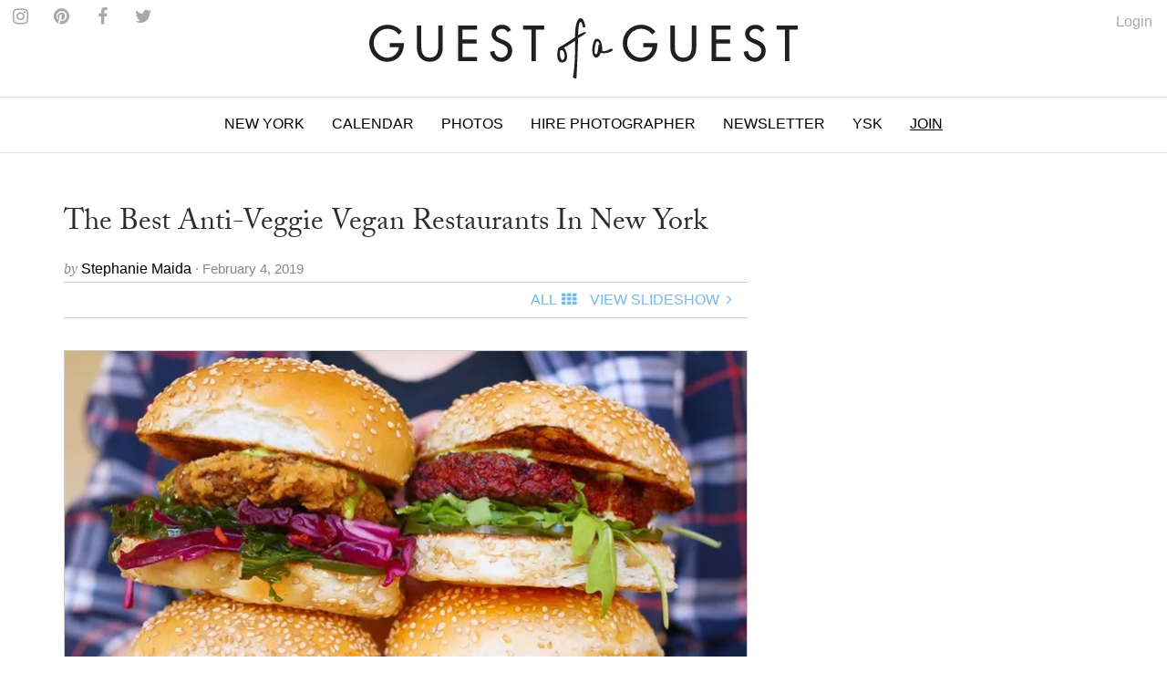

--- FILE ---
content_type: text/html
request_url: https://guestofaguest.com/new-york/restaurants/the-best-anti-veggie-vegan-restaurants-in-new-york
body_size: 12759
content:
<!DOCTYPE html><html lang="en"><head><meta charSet="utf-8" class="next-head"/><title class="next-head">The Best Anti-Veggie Vegan Restaurants In New York</title><link rel="alternate" type="application/rss+xml" title="RSS Main Feed" href="https://feeds.feedburner.com/guestofaguest" class="next-head"/><meta property="og:site_name" content="Guest of a Guest" class="next-head"/><meta property="fb:admins" content="1020659762" class="next-head"/><link rel="canonical" href="https://guestofaguest.com/new-york/restaurants/the-best-anti-veggie-vegan-restaurants-in-new-york"/><meta name="description" content="Decidedly not diet-friendly"/><meta property="og:title" content="The Best Anti-Veggie Vegan Restaurants In New York"/><meta property="og:url" content="https://guestofaguest.com/new-york/restaurants/the-best-anti-veggie-vegan-restaurants-in-new-york"/><meta property="og:description" content="Decidedly not diet-friendly"/><meta property="og:image" content="https://media.guestofaguest.com/t_card_large/gofg-media/2019/02/1/51945/46549273_1978712398909449_4751202885380127128_n_(2).jpg"/><meta property="og:type" content="article"/><meta property="manifest:id" content="post"/><meta property="manifest:section" content="news"/><meta property="manifest:city" content="New York"/><meta property="manifest:author" content="Stephanie Maida"/><meta property="manifest:post_date" content="2019-02-04"/><script>
            window._taboola = window._taboola || [];
            !function (e, f, u, i) {
                 if (!document.getElementById(i)){
                      e.async = 1;
                      e.src = u;
                      e.id = i;
                      f.parentNode.insertBefore(e, f);
                 }
            }(document.createElement('script'),document.getElementsByTagName('script')[0],'//cdn.taboola.com/libtrc/guestofaguest/loader.js','tb_loader_script');
            if(window.performance && typeof window.performance.mark == 'function')
            {window.performance.mark('tbl_ic');}
            </script><link rel="preload" href="/_next/83057a6c69758778584cd692fbceecb8d9caa2be/page/article.js" as="script"/><link rel="preload" href="/_next/83057a6c69758778584cd692fbceecb8d9caa2be/page/_error.js" as="script"/><link rel="preload" href="/_next/83057a6c69758778584cd692fbceecb8d9caa2be/app.js" as="script"/><meta name="viewport" content="user-scalable=0, initial-scale=1.0"/><link rel="stylesheet" href="/css/public.min.css?1625170432"/><link href="https://fonts.googleapis.com/css?family=Adamina|Open+Sans" rel="stylesheet"/><link rel="stylesheet" href="https://maxcdn.bootstrapcdn.com/font-awesome/4.7.0/css/font-awesome.min.css"/><script async="" defer="" src="//platform.instagram.com/en_US/embeds.js"></script><script src="https://use.typekit.net/vmm4ucn.js"></script><script>try{Typekit.load({ async: true });}catch(e){}</script><script>
            <!-- Google Tag Manager -->
            (function(w,d,s,l,i){w[l]=w[l]||[];w[l].push({'gtm.start':
            new Date().getTime(),event:'gtm.js'});var f=d.getElementsByTagName(s)[0],
            j=d.createElement(s),dl=l!='dataLayer'?'&l='+l:'';j.async=true;j.src=
            'https://www.googletagmanager.com/gtm.js?id='+i+dl;f.parentNode.insertBefore(j,f);
            })(window,document,'script','dataLayer','GTM-M4TDTW');
            <!-- End Google Tag Manager -->
            </script><script>
            var _sf_async_config = { uid: 2955, domain: 'guestofaguest.com', useCanonical: true };
            (function() {
                function loadChartbeat() {
                    window._sf_endpt = (new Date()).getTime();
                    var e = document.createElement('script');
                    e.setAttribute('language', 'javascript');
                    e.setAttribute('type', 'text/javascript');
                    e.setAttribute('src','//static.chartbeat.com/js/chartbeat.js');
                    document.body.appendChild(e);
                }
                var oldonload = window.onload;
                window.onload = (typeof window.onload != 'function') ? loadChartbeat : function() { oldonload(); loadChartbeat(); };
            })();
            </script><link rel="apple-touch-icon" sizes="57x57" href="/apple-touch-icon-57x57.png"/><link rel="apple-touch-icon" sizes="60x60" href="/apple-touch-icon-60x60.png"/><link rel="apple-touch-icon" sizes="72x72" href="/apple-touch-icon-72x72.png"/><link rel="apple-touch-icon" sizes="76x76" href="/apple-touch-icon-76x76.png"/><link rel="apple-touch-icon" sizes="114x114" href="/apple-touch-icon-114x114.png"/><link rel="apple-touch-icon" sizes="120x120" href="/apple-touch-icon-120x120.png"/><link rel="apple-touch-icon" sizes="144x144" href="/apple-touch-icon-144x144.png"/><link rel="apple-touch-icon" sizes="152x152" href="/apple-touch-icon-152x152.png"/><link rel="apple-touch-icon" sizes="180x180" href="/apple-touch-icon-180x180.png"/><link rel="icon" type="image/png" href="/favicon-32x32.png" sizes="32x32"/><link rel="icon" type="image/png" href="/favicon-194x194.png" sizes="194x194"/><link rel="icon" type="image/png" href="/favicon-96x96.png" sizes="96x96"/><link rel="icon" type="image/png" href="/android-chrome-192x192.png" sizes="192x192"/><link rel="icon" type="image/png" href="/favicon-16x16.png" sizes="16x16"/><link rel="manifest" href="/manifest.json"/><link rel="mask-icon" href="/safari-pinned-tab.svg" color="#5bbad5"/><meta name="msapplication-TileColor" content="#da532c"/><meta name="msapplication-TileImage" content="/mstile-144x144.png"/><meta name="theme-color" content="#ffffff"/></head><body><div><div id="__next"><div data-reactroot=""><div id="app"><div id="content"><div><div class="navigation"><div class="brand" id="brand"><a href="/"><img id="logo" class="brand-logo" src="/img/gofg-logo.svg" alt="Guest of a Guest Logo"/></a><ul class="menu-social"><li class="menu-social--content"><a href="https://www.instagram.com/guestofaguest/" target="_blank"><span class="fa fa-instagram menu-social--icon"></span></a></li><li class="menu-social--content"><a href="https://www.pinterest.com/guestofaguest/" target="_blank"><span class="fa fa-pinterest menu-social--icon"></span></a></li><li class="menu-social--content"><a href="https://www.facebook.com/guestofaguest" target="_blank"><span class="fa fa-facebook menu-social--icon"></span></a></li><li class="menu-social--content"><a href="https:///twitter.com/guestofaguest" target="_blank"><span class="fa fa-twitter menu-social--icon"></span></a></li></ul></div><nav id="header" class="header-navbar"><div class="sidebar-toggle visible-xs"><span class="fa fa-lg fa-bars"></span></div><div class="logo-branding-inline"><a href="/"><img id="logo-scrolled" class="brand-mark" src="/img/gofg-mark.svg"/></a></div><div class="logo-branding-small"><a href="/"><img class="brand-logo-small" src="/img/gofg-logo.svg"/></a></div><div class="header-navbar-inner container"><ul class="nav navbar-nav"><li class="full-subnav-wrapper top-local"><a class="channel-vocab text-uppercase">New York</a><div class="row subnav-tabbed subnav-wrapper"><ul class="subnav-tabbed-tabs"><li><a href="/">Global</a></li><li><a href="/los-angeles">Los Angeles</a></li><li><a href="/hamptons">Hamptons</a></li><li><a href="/washington-dc">Washington D.C.</a></li><li><a href="/miami">Miami</a></li><li><a href="/san-francisco">San Francisco</a></li><li><a href="/chicago">Chicago</a></li><li><a href="/weddings">Weddings</a></li></ul></div></li><li class="top-section-main"><a class="channel-vocab text-uppercase" href="/calendar">Calendar</a></li><li class="top-section-main"><a class="channel-vocab text-uppercase" href="/galleries">Photos</a></li><li class="top-section-main top-hire-photographer"><a class="channel-vocab text-uppercase" href="/photography">Hire Photographer</a></li><li class="top-section-main"><a class="channel-vocab text-uppercase" href="/newsletter">Newsletter</a></li><li class="top-section-main"><a class="channel-vocab text-uppercase" href="/hamptons/you-should-know">YSK</a></li><li class="top-section-main"><a class="channel-vocab text-uppercase" href="/subscribe" style="text-decoration:underline">Join</a></li></ul></div></nav></div><div class="ad-wrapper"></div></div><div id="main"><div class="container"><div class="row"><div class="content col-md-8"><article><header><a href="/new-york/restaurants/the-best-anti-veggie-vegan-restaurants-in-new-york"><h1 class="post-title"><span>The Best Anti-Veggie Vegan Restaurants In New York</span></h1></a><div><div class="card-meta"><span class="card-meta--by">by </span><span class="card-meta--author">Stephanie Maida<!-- --> </span><span class="card-meta--date">&middot; February 4, 2019</span></div></div><div class="item-menu"><div class="clearfix"><div><div id="fb-root"></div><div class="fb-like" data-href="https://guestofaguest.com/new-york/restaurants/the-best-anti-veggie-vegan-restaurants-in-new-york" data-layout="button" show_faces="false" data-action="like" data-share="true" data-colorscheme="light"></div></div><div class="pull-right"><ul class="list-inline no-margin"><li class="menu-item-text"><a style="cursor:pointer"><span class="text-uppercase">All</span><div class="fa fa-th spacer"></div></a></li><li class="menu-item-text"><a href="/new-york/restaurants/the-best-anti-veggie-vegan-restaurants-in-new-york?slide=1"><span class="text-uppercase">View Slideshow</span><div class="fa fa-angle-right fa-fw"></div></a></li></ul></div></div></div><div class="ad-wrapper"></div></header></article><div class="clearfix"><div class="item-content"><figure class="richtext-image"><img src="https://media.guestofaguest.com/t_article_content/gofg-media/2019/02/1/51945/46549273_1978712398909449_4751202885380127128_n_(2).jpg"></figure>
<p>Your favorite supermodels and celebrities may have recently begun touting their plant-based diets as the *simple* way they stay effortlessly slim, but we're not fooled. While the lifestyle change may very well be better for your health, most longtime vegans we know cite ethical reasons behind their diet, and they're not looking to eat lettuce-wrapped carrots for every meal. Indeed, indulgent, fried, and tasty AF vegan food exists, and these are the best spots to find it.</p>
<p><em>[Photo via @<a href="https://www.instagram.com/p/BrY0xrQAjlm/" target="_blank">hartbreakersbk</a>]</em></p></div></div><div><div class="text-center"><a href="/new-york/restaurants/the-best-anti-veggie-vegan-restaurants-in-new-york?slide=1"><div class="post-btn-action"><span>View SlideShow</span><span class="icon pull-right fa fa-angle-right"></span></div></a></div></div><div class="ad-wrapper"></div><div class="container"><div class="row"><div class="more-content col-md-12"><h2 class="collection-title-lines"><a href="/category/guest-list"><span>The Guest List</span></a></h2><div class="more-content-inner clearfix"><div><article class="card-vertical-image-title col-xs-12 col-md-6"><figure class="card-thumbnail"><a href="/hamptons/guest-list/captain-skip-rudolph-montauk-the-adios-fishing"><img src="[data-uri]" data-sizes="auto" data-src="https://media.guestofaguest.com/t_card_square/f_jpg/gofg-media/2023/08/1/57009/55875588_2384349815120166_6230193733246124032_n.jpg" alt="Is Montauk Part Of The Hamptons? Captain Skip Rudolph Chats Fishing, City People, &amp; Where Locals Really Hang" title="Is Montauk Part Of The Hamptons? Captain Skip Rudolph Chats Fishing, City People, &amp; Where Locals Really Hang" class="lazyload"/></a></figure><header class="card-header"><div class="card-header-inner"><a href="/hamptons/guest-list/captain-skip-rudolph-montauk-the-adios-fishing"><h3 class="card-regular-title">Is Montauk Part Of The Hamptons? Captain Skip Rudolph Chats Fishing, City People, &amp; Where Locals Really Hang</h3></a></div></header></article></div><div><article class="card-vertical-image-title col-xs-12 col-md-6"><figure class="card-thumbnail"><a href="/new-york/guest-list/the-pr-net-lisa-smith"><img src="[data-uri]" data-sizes="auto" data-src="https://media.guestofaguest.com/t_card_square/f_jpg/gofg-media/2023/04/1/56840/the_pr_net_100_remarks_lisa_smith_(3).jpg" alt="How Comms Guru &amp; Founder Of The PR Net Lisa Smith Put Her Stylish Stamp On The Industry" title="How Comms Guru &amp; Founder Of The PR Net Lisa Smith Put Her Stylish Stamp On The Industry" class="lazyload"/></a></figure><header class="card-header"><div class="card-header-inner"><a href="/new-york/guest-list/the-pr-net-lisa-smith"><h3 class="card-regular-title">How Comms Guru &amp; Founder Of The PR Net Lisa Smith Put Her Stylish Stamp On The Industry</h3></a></div></header></article></div><div><article class="card-vertical-image-title col-xs-12 col-md-6"><figure class="card-thumbnail"><a href="/new-york/guest-list/who-are-the-assoulines-meet-the-chic-first-family-of-luxury-publishing"><img src="[data-uri]" data-sizes="auto" data-src="https://media.guestofaguest.com/t_card_square/f_jpg/gofg-media/2023/04/1/56828/341567695_249193410938757_6324891901030222353_n_(3).jpg" alt="Who Are The Assoulines? Meet The Chic First Family Of Luxury Publishing" title="Who Are The Assoulines? Meet The Chic First Family Of Luxury Publishing" class="lazyload"/></a></figure><header class="card-header"><div class="card-header-inner"><a href="/new-york/guest-list/who-are-the-assoulines-meet-the-chic-first-family-of-luxury-publishing"><h3 class="card-regular-title">Who Are The Assoulines? Meet The Chic First Family Of Luxury Publishing</h3></a></div></header></article></div><div><article class="card-vertical-image-title col-xs-12 col-md-6"><figure class="card-thumbnail"><a href="/new-york/guest-list/who-is-sarah-hoover-meet-the-fab-first-lady-of-new-yorks-art-scene"><img src="[data-uri]" data-sizes="auto" data-src="https://media.guestofaguest.com/t_card_square/f_jpg/gofg-media/2022/10/1/56421/244536582_173730441579907_1482555981214717217_n.jpg" alt="Who Is Sarah Hoover? Meet The Fabulous First Lady Of New York&#x27;s Art Scene" title="Who Is Sarah Hoover? Meet The Fabulous First Lady Of New York&#x27;s Art Scene" class="lazyload"/></a></figure><header class="card-header"><div class="card-header-inner"><a href="/new-york/guest-list/who-is-sarah-hoover-meet-the-fab-first-lady-of-new-yorks-art-scene"><h3 class="card-regular-title">Who Is Sarah Hoover? Meet The Fabulous First Lady Of New York&#x27;s Art Scene</h3></a></div></header></article></div><div><article class="card-vertical-image-title col-xs-12 col-md-6"><figure class="card-thumbnail"><a href="/london/guest-list/olympia-of-greece-talks-entertaining"><img src="[data-uri]" data-sizes="auto" data-src="https://media.guestofaguest.com/t_card_square/f_jpg/gofg-media/2022/09/1/56333/olympia-portraits-9_800x.jpg" alt="Olympia Of Greece On Fashion, Entertaining &amp; More At Home In London" title="Olympia Of Greece On Fashion, Entertaining &amp; More At Home In London" class="lazyload"/></a></figure><header class="card-header"><div class="card-header-inner"><a href="/london/guest-list/olympia-of-greece-talks-entertaining"><h3 class="card-regular-title">Olympia Of Greece On Fashion, Entertaining &amp; More At Home In London</h3></a></div></header></article></div><div><article class="card-vertical-image-title col-xs-12 col-md-6"><figure class="card-thumbnail"><a href="/new-york/guest-list/meet-the-next-generation-of-billionaire-heiresses"><img src="[data-uri]" data-sizes="auto" data-src="https://media.guestofaguest.com/t_card_square/f_jpg/gofg-media/2022/08/1/56195/269892054_461720848799848_309683854137714809_n.jpg" alt="Meet The Glamorous Next Generation Of Billionaire Heiresses" title="Meet The Glamorous Next Generation Of Billionaire Heiresses" class="lazyload"/></a></figure><header class="card-header"><div class="card-header-inner"><a href="/new-york/guest-list/meet-the-next-generation-of-billionaire-heiresses"><h3 class="card-regular-title">Meet The Glamorous Next Generation Of Billionaire Heiresses</h3></a></div></header></article></div><div><article class="card-vertical-image-title col-xs-12 col-md-6"><figure class="card-thumbnail"><a href="/los-angeles/guest-list/who-is-nats-getty-the-oil-heir-and-trans-activist-is-living-life-loud-and-proud"><img src="[data-uri]" data-sizes="auto" data-src="https://media.guestofaguest.com/t_card_square/f_jpg/gofg-media/2022/06/1/56069/258097351_371888698023389_302802488359365945_n_(3).jpg" alt="Who Is Nats Getty? The Oil Heir &amp; Trans Activist Is Living Life Loud &amp; Proud" title="Who Is Nats Getty? The Oil Heir &amp; Trans Activist Is Living Life Loud &amp; Proud" class="lazyload"/></a></figure><header class="card-header"><div class="card-header-inner"><a href="/los-angeles/guest-list/who-is-nats-getty-the-oil-heir-and-trans-activist-is-living-life-loud-and-proud"><h3 class="card-regular-title">Who Is Nats Getty? The Oil Heir &amp; Trans Activist Is Living Life Loud &amp; Proud</h3></a></div></header></article></div><div><article class="card-vertical-image-title col-xs-12 col-md-6"><figure class="card-thumbnail"><a href="/new-york/guest-list/haya-maraka-a-lady-knows-modes-and-manners"><img src="[data-uri]" data-sizes="auto" data-src="https://media.guestofaguest.com/t_card_square/f_jpg/gofg-media/2022/01/1/55524/haya2_(2).jpg" alt="Worldly Socialite Haya Maraka&#x27;s Elegant Etiquette Tips For The Modern Lady" title="Worldly Socialite Haya Maraka&#x27;s Elegant Etiquette Tips For The Modern Lady" class="lazyload"/></a></figure><header class="card-header"><div class="card-header-inner"><a href="/new-york/guest-list/haya-maraka-a-lady-knows-modes-and-manners"><h3 class="card-regular-title">Worldly Socialite Haya Maraka&#x27;s Elegant Etiquette Tips For The Modern Lady</h3></a></div></header></article></div><div><article class="card-vertical-image-title col-xs-12 col-md-6"><figure class="card-thumbnail"><a href="/los-angeles/guest-list/christine-chius-guide-to-throwing-the-most-fabulous-party"><img src="[data-uri]" data-sizes="auto" data-src="https://media.guestofaguest.com/t_card_square/f_jpg/gofg-media/2021/05/1/54706/img_5177_(3).jpg" alt="Haute Hostess Christine Chiu&#x27;s Guide To Throwing The Most Fabulous Fête" title="Haute Hostess Christine Chiu&#x27;s Guide To Throwing The Most Fabulous Fête" class="lazyload"/></a></figure><header class="card-header"><div class="card-header-inner"><a href="/los-angeles/guest-list/christine-chius-guide-to-throwing-the-most-fabulous-party"><h3 class="card-regular-title">Haute Hostess Christine Chiu&#x27;s Guide To Throwing The Most Fabulous Fête</h3></a></div></header></article></div><div><article class="card-vertical-image-title col-xs-12 col-md-6"><figure class="card-thumbnail"><a href="/new-york/guest-list/marina-larroude-on-her-stylish-new-brand"><img src="[data-uri]" data-sizes="auto" data-src="https://media.guestofaguest.com/t_card_square/f_jpg/gofg-media/2020/12/1/54301/banner_blog_marina_3000x.jpg" alt="Marina Larroudé&#x27;s New Brand Isn&#x27;t Just Stylish, It&#x27;s Beyond Brilliant" title="Marina Larroudé&#x27;s New Brand Isn&#x27;t Just Stylish, It&#x27;s Beyond Brilliant" class="lazyload"/></a></figure><header class="card-header"><div class="card-header-inner"><a href="/new-york/guest-list/marina-larroude-on-her-stylish-new-brand"><h3 class="card-regular-title">Marina Larroudé&#x27;s New Brand Isn&#x27;t Just Stylish, It&#x27;s Beyond Brilliant</h3></a></div></header></article></div></div></div></div></div><div class="container"><div class="row"><div class="more-content col-md-12"><h2 class="collection-title-lines"><a href="/category/restaurants"><span>More</span></a></h2><div class="more-content-inner clearfix"><div><article class="card-vertical-image-title col-xs-12 col-md-6"><figure class="card-thumbnail"><a href="/new-york/restaurants/claud-cake"><img src="[data-uri]" data-sizes="auto" data-src="https://media.guestofaguest.com/t_card_square/f_jpg/gofg-media/2024/08/1/57325/screenshot_2024-08-08_at_6.28.54_pm.png" alt="Have Your Cake... And Light It Too? At Claud, A Dessert Gets Even More Celebratory" title="Have Your Cake... And Light It Too? At Claud, A Dessert Gets Even More Celebratory" class="lazyload"/></a></figure><header class="card-header"><div class="card-header-inner"><a href="/new-york/restaurants/claud-cake"><h3 class="card-regular-title">Have Your Cake... And Light It Too? At Claud, A Dessert Gets Even More Celebratory</h3></a></div></header></article></div><div><article class="card-vertical-image-title col-xs-12 col-md-6"><figure class="card-thumbnail"><a href="/new-york/restaurants/le-b-young-gourmands-club"><img src="[data-uri]" data-sizes="auto" data-src="https://media.guestofaguest.com/t_card_square/f_jpg/gofg-media/2024/07/1/57319/le_b._full_view_(by_william_hereford).jpg" alt="Chef Angie Mar Whips Up Fine Dining Chicken Nuggets &amp; Grilled Cheese With Her Young Gourmands Club" title="Chef Angie Mar Whips Up Fine Dining Chicken Nuggets &amp; Grilled Cheese With Her Young Gourmands Club" class="lazyload"/></a></figure><header class="card-header"><div class="card-header-inner"><a href="/new-york/restaurants/le-b-young-gourmands-club"><h3 class="card-regular-title">Chef Angie Mar Whips Up Fine Dining Chicken Nuggets &amp; Grilled Cheese With Her Young Gourmands Club</h3></a></div></header></article></div><div><article class="card-vertical-image-title col-xs-12 col-md-6"><figure class="card-thumbnail"><a href="/new-york/restaurants/clemente-bar-daniel-humm"><img src="[data-uri]" data-sizes="auto" data-src="https://media.guestofaguest.com/t_card_square/f_jpg/gofg-media/2024/07/1/57317/screenshot_2024-07-11_at_12.40.42_pm.png" alt="Fancy A Drink? Coming This Fall Above Eleven Madison Park: Clemente Bar" title="Fancy A Drink? Coming This Fall Above Eleven Madison Park: Clemente Bar" class="lazyload"/></a></figure><header class="card-header"><div class="card-header-inner"><a href="/new-york/restaurants/clemente-bar-daniel-humm"><h3 class="card-regular-title">Fancy A Drink? Coming This Fall Above Eleven Madison Park: Clemente Bar</h3></a></div></header></article></div><div><article class="card-vertical-image-title col-xs-12 col-md-6"><figure class="card-thumbnail"><a href="/london/restaurants/dinner-al-fresco-in-a-hot-air-balloon"><img src="[data-uri]" data-sizes="auto" data-src="https://media.guestofaguest.com/t_card_square/f_jpg/gofg-media/2024/07/1/57314/img_1116.jpg" alt="Dinner Al Fresco In A Hot Air Balloon?" title="Dinner Al Fresco In A Hot Air Balloon?" class="lazyload"/></a></figure><header class="card-header"><div class="card-header-inner"><a href="/london/restaurants/dinner-al-fresco-in-a-hot-air-balloon"><h3 class="card-regular-title">Dinner Al Fresco In A Hot Air Balloon?</h3></a></div></header></article></div></div></div></div></div><div id="taboola-below-article-thumbnails"></div></div><div class="sticky-outer-wrapper rail col-md-4"><div class="sticky-inner-wrapper" style="position:relative;top:0px"><div class="ad-wrapper ad-rail"></div></div></div></div></div></div></div><div></div></div><div class="text-center" style="margin-top:20px"><a href="/tag/vegan-restaurants-nyc"><span class="card-meta">Vegan Restaurants NYC</span></a><span>•<!-- --> </span><a href="/tag/vegan-pizza"><span class="card-meta">vegan pizza</span></a><span>•<!-- --> </span><a href="/tag/best-vegan-restaurants"><span class="card-meta">Best Vegan Restaurants</span></a><span>•<!-- --> </span><a href="/tag/screamers-pizza"><span class="card-meta">Screamer&#x27;s Pizza</span></a><span>•<!-- --> </span><a href="/tag/jajaja-plantas-mexicana"><span class="card-meta">Jajaja Plantas Mexicana</span></a><span>•<!-- --> </span><a href="/tag/vegan-eats-nyc"><span class="card-meta">Vegan Eats NYC</span></a><span>•<!-- --> </span><a href="/tag/vegan-junkfood-nyc"><span class="card-meta">Vegan Junkfood NYC</span></a><span>•<!-- --> </span><a href="/tag/vegan-junkfood"><span class="card-meta">Vegan Junkfood</span></a><span>•<!-- --> </span><a href="/tag/hartbreakers"><span class="card-meta">Hartbreakers</span></a><span>•<!-- --> </span><a href="/tag/champs-diner"><span class="card-meta">Champs Diner</span></a><span>•<!-- --> </span><a href="/tag/vegan-drunchies"><span class="card-meta">Vegan Drunchies</span></a></div><div id="footer" class="container"><div class="sidebar-overlay"></div><footer class="footer sidebar"><div class="sidebar-close visible-xs"><span class="fa fa-lg fa-times"></span></div><div class="sidebar-wrapper"><div class="container sidebar-content"><div class="row"><div class="col-sm-3 footer-hide"><ul class="footer-list"><li class="footer-list-item sidebar-text"><a href="/calendar">Calendar</a></li><li class="footer-list-item sidebar-text"><a href="/tag/places">Guides</a></li><li class="footer-list-item sidebar-text"><a href="/galleries">Photos</a></li><li class="footer-list-item sidebar-text"><a href="/you-should-know">You Should Know</a></li><li class="footer-list-item sidebar-text" style="text-decoration:underline"><a href="/subscribe">Join</a></li><li class="footer-list-item sidebar-text" style="text-decoration:underline"><a href="https://account.guestofaguest.com/account">Login</a></li></ul></div><div class="col-sm-3 col-sm-pull-9"><h4 class="sidebar-text sidebar-text--header">Sites</h4><ul class="footer-list"><li class="footer-list-item sidebar-text"><a href="/">Global</a></li><li class="footer-list-item sidebar-text"><a href="/new-york">New York</a></li><li class="footer-list-item sidebar-text"><a href="/los-angeles">Los Angeles</a></li><li class="footer-list-item sidebar-text"><a href="/washington-dc">Washington D.C.</a></li><li class="footer-list-item sidebar-text"><a href="/miami">Miami</a></li><li class="footer-list-item sidebar-text"><a href="/san-francisco">San Francisco</a></li><li class="footer-list-item sidebar-text"><a href="/chicago">Chicago</a></li><li class="footer-list-item sidebar-text"><a href="/weddings">Weddings</a></li></ul></div><div class="col-sm-3"><h4 class="sidebar-text sidebar-text-header">Follow Us</h4><ul class="footer-list"><li class="footer-list-item sidebar-social--instagram">Instagram</li><li class="footer-list-item sidebar-social--facebook">Facebook</li><li class="footer-list-item sidebar-social--twitter">Twitter</li><li class="footer-list-item sidebar-social--pinterest">Pinterest</li></ul></div><div class="col-sm-3"><h4 class="sidebar-text sidebar-text--header">Information</h4><ul class="footer-list"><li class="footer-list-item sidebar-text"><a href="/about">About</a></li><li class="footer-list-item sidebar-text"><a href="/photographys">Photography</a></li><li class="footer-list-item sidebar-text"><a href="/advertising">Advertising</a></li><li class="footer-list-item sidebar-text"><a href="/terms">Terms</a></li></ul></div><div class="col-sm-3 hidden-xs"><ul class="footer-list"><li class="footer-list-item sidebar-text"><a href="https://feeds.feedburner.com/guestofaguest">RSS</a></li><li class="footer-list-item sidebar-text"><a href="https://feeds.feedburner.com/guestofaguest/new-york">New York RSS</a></li><li class="footer-list-item sidebar-text"><a href="https://feeds.feedburner.com/guestofaguest/los-angeles">Los Angeles RSS</a></li><li class="footer-list-item sidebar-text"><a href="https://feeds.feedburner.com/guestofaguest/hamptons">Hamptons RSS</a></li></ul></div></div><div class="footer-copyright"><p>&copy; 2020 Guest of a Guest, Inc. All Rights Reserved</p></div></div></div></footer></div></div></div><div id="__next-error"></div></div><div><script>
          __NEXT_DATA__ = {"props":{"isServer":true,"store":{},"initialState":{"articles":{"isFetching":false,"items":[{"author_id":409,"status":"publish","created":"2019-02-04T17:24:39.060Z","updated":"2019-02-05T06:36:33.456Z","published":"2019-02-04T21:29:00.000Z","id":51945,"external_id":null,"type":"article","slug":"the-best-anti-veggie-vegan-restaurants-in-new-york","title":"The Best Anti-Veggie Vegan Restaurants In New York","content":"\u003cfigure class=\"richtext-image\"\u003e\u003cimg src=\"https://media.guestofaguest.com/t_article_content/gofg-media/2019/02/1/51945/46549273_1978712398909449_4751202885380127128_n_(2).jpg\"\u003e\u003c/figure\u003e\r\n\u003cp\u003eYour favorite supermodels and celebrities may have recently begun touting their plant-based diets as the *simple* way they stay effortlessly slim, but we're not fooled. While the lifestyle change may very well be better for your health, most longtime vegans we know cite ethical reasons behind their diet, and they're not looking to eat lettuce-wrapped carrots for every meal. Indeed, indulgent, fried, and tasty AF vegan food exists, and these are the best spots to find it.\u003c/p\u003e\r\n\u003cp\u003e\u003cem\u003e[Photo via @\u003ca href=\"https://www.instagram.com/p/BrY0xrQAjlm/\" target=\"_blank\"\u003ehartbreakersbk\u003c/a\u003e]\u003c/em\u003e\u003c/p\u003e","summary":"Decidedly not diet-friendly","items":null,"attributes":null,"city_id":4,"featured":0,"global_enabled":true,"format":"slideshow-normal","city":{"author_id":null,"status":"draft","created":"2016-01-16T20:52:54.000Z","updated":"2016-01-16T20:52:54.754Z","published":"2016-01-16T20:52:54.000Z","id":4,"external_id":3,"name":"New York","slug":"new-york","type":"city"},"category":{"author_id":2,"status":"publish","created":"2016-01-16T20:52:55.051Z","updated":"2016-01-16T20:52:55.051Z","published":null,"id":11,"external_id":15067,"type":"category","title":"Restaurants","slug":"restaurants","parent_id":null},"tags":[{"title":"Vegan Restaurants NYC","slug":"vegan-restaurants-nyc","id":206045},{"title":"vegan pizza","slug":"vegan-pizza","id":213161},{"title":"Best Vegan Restaurants","slug":"best-vegan-restaurants","id":216874},{"title":"Screamer's Pizza","slug":"screamers-pizza","id":223841},{"title":"Jajaja Plantas Mexicana","slug":"jajaja-plantas-mexicana","id":229292},{"title":"Vegan Eats NYC","slug":"vegan-eats-nyc","id":229293},{"title":"Vegan Junkfood NYC","slug":"vegan-junkfood-nyc","id":236193},{"title":"Vegan Junkfood","slug":"vegan-junkfood","id":236194},{"title":"Hartbreakers","slug":"hartbreakers","id":236195},{"title":"Champs Diner","slug":"champs-diner","id":236196},{"title":"Vegan Drunchies","slug":"vegan-drunchies","id":236197}],"author":{"name":"Stephanie Maida","slug":"stephanie-maida"},"card_image":{"author_id":409,"status":3,"created":"2019-02-04T18:27:30.840Z","updated":"2019-02-04T18:27:30.840Z","published":"2019-02-04T18:27:26.360Z","id":1161904,"external_id":1750177,"image_type":3,"title":null,"summary":null,"path":"/gofg-media/2019/02/1/51945/46549273_1978712398909449_4751202885380127128_n_(2).jpg","order":0,"link_id":186665},"slides":[{"author_id":null,"status":1,"created":"2019-02-04T18:13:07.231Z","updated":"2019-02-04T18:13:07.231Z","published":null,"id":535120,"external_id":null,"title":"Champs Diner","content":"\u003cfigure class=\"richtext-image richtext-size-medium richtext-align-left\"\u003e\u003cimg src=\"https://media.guestofaguest.com/t_article_content/gofg-media/2019/02/1/51945/49674409_312794502679901_2178048428568424809_n.jpg\"\u003e\u003c/figure\u003e\n\u003cp\u003eServing up comfort food favorites in a retro setting, Champs Diner is a vegan go-to for brunch and late-night drunchies. The Brooklyn classic has been around since 2010, boasting everything from fries and gooey mozzarella sticks to burgers, shakes, and sundaes on its incredibly extensive menu. Non-vegans, give this place a try.\u003c/p\u003e\u003cp\u003e\u003ca href=\"https://www.champsdiner.com/index.htm\" target=\"_blank\"\u003eChamps Diner\u003c/a\u003e, 197 Meserole St, Brooklyn\u003c/p\u003e\u003cp\u003e\u003cem\u003e[Photo via @\u003ca href=\"https://www.instagram.com/p/Bs-w1_-AOin/\" target=\"_blank\"\u003elindythevegan\u003c/a\u003e]\u003c/em\u003e\u003c/p\u003e","item_id":51945,"item_type_id":1,"thumbnail":"http://media.guestofaguest.com/t_article_content/gofg-media/2019/02/1/51945/49674409_312794502679901_2178048428568424809_n.jpg","order":1,"type":"slide"},{"author_id":null,"status":1,"created":"2019-02-04T18:27:38.130Z","updated":"2019-02-04T18:27:38.130Z","published":null,"id":535121,"external_id":null,"title":"Hartbreakers","content":"\u003cfigure class=\"richtext-image richtext-size-medium richtext-align-left\"\u003e\u003cimg src=\"https://media.guestofaguest.com/t_article_content/gofg-media/2019/02/1/51945/43778900_282058275978482_4228694872395754107_n.jpg\"\u003e\u003c/figure\u003e\n\u003cp\u003eSo much Fried Chick'n, so little time. The team behind Champs recently opened up Hartbreakers, a '70s inspired fast-casual spot in Brooklyn with interiors as Instagrammable as the food. Crunchy sandwiches, juicy burgers, and crisp salads have gotten New York's cool vegan kids hooked.\u003c/p\u003e\u003cp\u003e\u003ca href=\"https://www.hartbreakersbk.com/\" target=\"_blank\"\u003eHartbreakers\u003c/a\u003e, \u003cspan class=\"LrzXr\"\u003e820 Hart St, Brooklyn\u003c/span\u003e\u003cbr\u003e\u003c/p\u003e\u003cp\u003e\u003cem\u003e[Photo via @\u003ca href=\"https://www.instagram.com/p/BpM6R47gNIX/\" target=\"_blank\"\u003ejackivore\u003c/a\u003e]\u003c/em\u003e\u003c/p\u003e","item_id":51945,"item_type_id":1,"thumbnail":"http://media.guestofaguest.com/t_article_content/gofg-media/2019/02/1/51945/43778900_282058275978482_4228694872395754107_n.jpg","order":2,"type":"slide"},{"author_id":null,"status":1,"created":"2019-02-04T19:29:55.547Z","updated":"2019-02-04T19:29:55.547Z","published":null,"id":535122,"external_id":null,"title":"Screamer's Pizzeria","content":"\u003cfigure class=\"richtext-image richtext-size-medium richtext-align-left\"\u003e\u003cimg src=\"https://media.guestofaguest.com/t_article_content/gofg-media/2019/02/1/51945/49987489_232934640968163_964716403284167884_n.jpg\"\u003e\u003c/figure\u003e\n\u003cp\u003eCompleting the Champ's team trifecta is Screamer's Pizzeria. With two locations in Brooklyn, and an almost shockingly expansive selection of pies, Screamer's gives vegan pizza addicts exactly what they want.\u003c/p\u003e\u003cp\u003e\u003ca href=\"http://www.screamerspizzeria.com/\" target=\"_blank\"\u003eScreamer's Pizzeria\u003c/a\u003e, Multiple Locations\u003c/p\u003e\u003cp\u003e\u003cem\u003e[Photo via @\u003ca href=\"https://www.instagram.com/p/BszHlRfl_fX/\" target=\"_blank\"\u003escreamerspizzeria\u003c/a\u003e]\u003c/em\u003e\u003c/p\u003e","item_id":51945,"item_type_id":1,"thumbnail":"http://media.guestofaguest.com/t_article_content/gofg-media/2019/02/1/51945/49987489_232934640968163_964716403284167884_n.jpg","order":3,"type":"slide"},{"author_id":null,"status":1,"created":"2019-02-04T20:07:44.617Z","updated":"2019-02-04T20:07:44.617Z","published":null,"id":535123,"external_id":null,"title":"Superiority Burger","content":"\u003cfigure class=\"richtext-image richtext-size-medium richtext-align-left\"\u003e\u003cimg src=\"https://media.guestofaguest.com/t_article_content/gofg-media/2019/02/1/51945/49443949_372350170215228_4878521825078082728_n.jpg\"\u003e\u003c/figure\u003e\n\u003cp\u003eThis tiny vegetarian fast food joint in the East Village gained a cult following almost immediately after it opened back in 2015 from James Beard Award-winning chef Brooks Headley. Like its name suggests, Superiority Burger's veggie burgers are widely considered the best in the city and although they are served with cheese, they can be made vegan. The (albeit sparse) menu also includes vegan-friendly sandwiches, wraps, bowls, sides, and sorbet.\u003c/p\u003e\u003cp\u003e\u003ca href=\"http://www.superiorityburger.com/\" target=\"_blank\"\u003eSuperiority Burger\u003c/a\u003e, 430 E 9th St.\u003cbr\u003e\u003c/p\u003e\u003cp\u003e\u003cem\u003e[Photo via @\u003ca href=\"https://www.instagram.com/p/Bs___qMgBq4/\" target=\"_blank\"\u003ebelovedvegans\u003c/a\u003e]\u003c/em\u003e\u003c/p\u003e","item_id":51945,"item_type_id":1,"thumbnail":"http://media.guestofaguest.com/t_article_content/gofg-media/2019/02/1/51945/49443949_372350170215228_4878521825078082728_n.jpg","order":4,"type":"slide"},{"author_id":null,"status":1,"created":"2019-02-04T20:40:06.889Z","updated":"2019-02-04T20:40:06.889Z","published":null,"id":535124,"external_id":null,"title":"Ladybird","content":"\u003cfigure class=\"richtext-image richtext-size-medium richtext-align-left\"\u003e\u003cimg src=\"https://media.guestofaguest.com/t_article_content/gofg-media/2019/02/1/51945/44803121_191307701812052_328567615842384509_n.jpg\"\u003e\u003c/figure\u003e\n\u003cp\u003eChic is an understatement when it comes to describing this vegan tapas restaurant and bar. Come for the plush interiors, stay for the perfectly indulgent menu items including fried mac and cheese balls, bao buns, and even (dairy-free) fondues.\u003c/p\u003e\u003cp\u003e\u003ca href=\"http://www.ladybirdny.com/\" target=\"_blank\"\u003eLadybird\u003c/a\u003e, 111 E 7th St.\u003c/p\u003e\u003cp\u003e\u003cem\u003e[Photo via @\u003ca href=\"https://www.instagram.com/p/BqaQ-7IlsZr/\" target=\"_blank\"\u003earielle.sophia\u003c/a\u003e]\u003c/em\u003e\u003c/p\u003e","item_id":51945,"item_type_id":1,"thumbnail":"http://media.guestofaguest.com/t_article_content/gofg-media/2019/02/1/51945/44803121_191307701812052_328567615842384509_n.jpg","order":5,"type":"slide"},{"author_id":null,"status":1,"created":"2019-02-04T21:18:36.636Z","updated":"2019-02-04T21:18:36.636Z","published":null,"id":535125,"external_id":null,"title":"Jajaja Plantas Mexicana","content":"\u003cfigure class=\"richtext-image richtext-size-medium richtext-align-left\"\u003e\u003cimg src=\"https://media.guestofaguest.com/t_article_content/gofg-media/2019/02/1/51945/51359124_767437780307632_2456893072400080341_n.jpg\"\u003e\u003c/figure\u003e\n\u003cp\u003eSeriously, one look at these piled-high nachos is all you need to fall in love with trendy plant-based Mexican eatery, Jajaja. Even the proudest of carnivores won't be able to resist their vegan tacos, stuffed and smothered \"chorizo\" burrito, and grilled street corn. Plus, the cocktails are bomb.\u003c/p\u003e\n\u003cp\u003e\u003ca href=\"https://www.jajajamexicana.com/\" target=\"_blank\"\u003eJajaja Plantas Mexicana\u003c/a\u003e, 162 E Broadway\u003cbr\u003e\u003c/p\u003e\u003cp\u003e\u003cem\u003e[Photo via @\u003ca href=\"https://www.instagram.com/p/BtGbmvpANqq/\" target=\"_blank\"\u003eveganbodegacat\u003c/a\u003e]\u003c/em\u003e\u003c/p\u003e","item_id":51945,"item_type_id":1,"thumbnail":"http://media.guestofaguest.com/t_article_content/gofg-media/2019/02/1/51945/51359124_767437780307632_2456893072400080341_n.jpg","order":6,"type":"slide"},{"author_id":null,"status":1,"created":"2019-02-04T21:29:35.990Z","updated":"2019-02-04T21:29:35.990Z","published":null,"id":535126,"external_id":null,"title":"by CHLOE.","content":"\u003cfigure class=\"richtext-image richtext-size-medium richtext-align-left\"\u003e\u003cimg src=\"https://media.guestofaguest.com/t_article_content/gofg-media/2019/02/1/51945/47691640_284089945793990_3899571617723757041_n.jpg\"\u003e\u003c/figure\u003e\n\u003cp\u003eBy now it seems by CHLOE. is as ubiquitous in NYC as Starbucks. With outposts all across the city (/world), this fast-casual vegan fave is fueling healthy-ish diners from brekkie to dinner and dessert. Sure, their salads are good, but when you can munch on everything from avocado pesto pasta and matcha kelp noodles to the classic guac burger and beloved kale artichoke dip, why settle for anything less exciting? They even boast a daily selection of fresh-baked pastries, cookies, and cupcakes. Yum.\u003c/p\u003e\n\u003cp\u003e\u003ca href=\"https://eatbychloe.com/menus/\" target=\"_blank\"\u003eby CHLOE.\u003c/a\u003e, Multiple Locations\u003c/p\u003e\u003cp\u003e\u003cem\u003e[Photo via @\u003ca href=\"https://www.instagram.com/p/BsgJcHCn_np/\" target=\"_blank\"\u003eeatingfw\u003c/a\u003e]\u003c/em\u003e\u003c/p\u003e","item_id":51945,"item_type_id":1,"thumbnail":"http://media.guestofaguest.com/t_article_content/gofg-media/2019/02/1/51945/47691640_284089945793990_3899571617723757041_n.jpg","order":7,"type":"slide"}]}],"sideItems":[{"author_id":629,"status":"publish","created":"2023-08-17T19:28:39.466Z","updated":"2023-08-20T12:58:04.432Z","published":"2023-08-20T12:39:00.000Z","id":57009,"external_id":null,"type":"article","slug":"captain-skip-rudolph-montauk-the-adios-fishing","title":"Is Montauk Part Of The Hamptons? Captain Skip Rudolph Chats Fishing, City People, \u0026 Where Locals Really Hang","content":"","summary":"Bananas are good luck on his boat!","items":null,"attributes":null,"city_id":2,"featured":1,"global_enabled":true,"format":0,"city":{"author_id":null,"status":"draft","created":"2016-01-16T20:52:54.000Z","updated":"2016-01-16T20:52:54.748Z","published":"2016-01-16T20:52:54.000Z","id":2,"external_id":1,"name":"Hamptons","slug":"hamptons","type":"city"},"author":{"name":"Christie Grimm","slug":"christie-grimm"},"category":{"author_id":2,"status":"publish","created":"2016-01-16T21:55:05.330Z","updated":"2016-01-16T21:55:05.330Z","published":null,"id":108575,"external_id":110452,"type":"category","title":"Guest List","slug":"guest-list","parent_id":null},"card_image":{"author_id":629,"status":3,"created":"2023-08-17T19:57:09.395Z","updated":"2023-08-17T19:57:09.395Z","published":"2023-08-17T19:57:09.243Z","id":1232891,"external_id":1821164,"image_type":2,"title":null,"summary":null,"path":"/gofg-media/2023/08/1/57009/55875588_2384349815120166_6230193733246124032_n.jpg","order":0,"link_id":263798},"featured_image":{"author_id":629,"status":3,"created":"2023-08-17T19:57:20.651Z","updated":"2023-08-17T19:57:20.651Z","published":"2023-08-17T19:57:20.504Z","id":1232892,"external_id":1821165,"image_type":1,"title":null,"summary":null,"path":"/gofg-media/2023/08/1/57009/55882346_2384348221786992_1142973063269187584_n.jpg","order":0,"link_id":263799}},{"author_id":409,"status":"publish","created":"2023-04-24T19:01:43.934Z","updated":"2023-04-24T20:09:06.653Z","published":"2023-04-24T20:08:00.000Z","id":56840,"external_id":null,"type":"article","slug":"the-pr-net-lisa-smith","title":"How Comms Guru \u0026 Founder Of The PR Net Lisa Smith Put Her Stylish Stamp On The Industry","content":"","summary":"How the PR entrepreneur gets it all done","items":null,"attributes":null,"city_id":4,"featured":0,"global_enabled":true,"format":1,"city":{"author_id":null,"status":"draft","created":"2016-01-16T20:52:54.000Z","updated":"2016-01-16T20:52:54.754Z","published":"2016-01-16T20:52:54.000Z","id":4,"external_id":3,"name":"New York","slug":"new-york","type":"city"},"author":{"name":"Stephanie Maida","slug":"stephanie-maida"},"category":{"author_id":2,"status":"publish","created":"2016-01-16T21:55:05.330Z","updated":"2016-01-16T21:55:05.330Z","published":null,"id":108575,"external_id":110452,"type":"category","title":"Guest List","slug":"guest-list","parent_id":null},"card_image":{"author_id":409,"status":3,"created":"2023-04-24T19:23:52.215Z","updated":"2023-04-24T19:23:52.215Z","published":"2023-04-24T19:23:48.167Z","id":1229980,"external_id":1818253,"image_type":2,"title":null,"summary":null,"path":"/gofg-media/2023/04/1/56840/the_pr_net_100_remarks_lisa_smith_(3).jpg","order":0,"link_id":260718}},{"author_id":409,"status":"publish","created":"2023-04-19T14:57:45.765Z","updated":"2023-04-21T16:39:56.359Z","published":"2023-04-21T14:00:00.000Z","id":56828,"external_id":null,"type":"article","slug":"who-are-the-assoulines-meet-the-chic-first-family-of-luxury-publishing","title":"Who Are The Assoulines? Meet The Chic First Family Of Luxury Publishing","content":"","summary":"The Parisian publishing dynasty behind your favorite books","items":null,"attributes":null,"city_id":4,"featured":1,"global_enabled":true,"format":1,"city":{"author_id":null,"status":"draft","created":"2016-01-16T20:52:54.000Z","updated":"2016-01-16T20:52:54.754Z","published":"2016-01-16T20:52:54.000Z","id":4,"external_id":3,"name":"New York","slug":"new-york","type":"city"},"author":{"name":"Stephanie Maida","slug":"stephanie-maida"},"category":{"author_id":2,"status":"publish","created":"2016-01-16T21:55:05.330Z","updated":"2016-01-16T21:55:05.330Z","published":null,"id":108575,"external_id":110452,"type":"category","title":"Guest List","slug":"guest-list","parent_id":null},"card_image":{"author_id":409,"status":3,"created":"2023-04-19T15:36:06.038Z","updated":"2023-04-19T15:36:06.038Z","published":"2023-04-19T15:36:03.483Z","id":1229828,"external_id":1818101,"image_type":2,"title":null,"summary":null,"path":"/gofg-media/2023/04/1/56828/341567695_249193410938757_6324891901030222353_n_(3).jpg","order":0,"link_id":260563},"featured_image":{"author_id":409,"status":3,"created":"2023-04-19T15:36:05.871Z","updated":"2023-04-19T15:36:05.871Z","published":"2023-04-19T15:36:03.301Z","id":1229827,"external_id":1818100,"image_type":1,"title":null,"summary":null,"path":"/gofg-media/2023/04/1/56828/341567695_249193410938757_6324891901030222353_n_(2).jpg","order":0,"link_id":260562}},{"author_id":409,"status":"publish","created":"2022-10-25T01:19:50.340Z","updated":"2022-10-25T18:38:00.498Z","published":"2022-10-25T18:37:00.000Z","id":56421,"external_id":null,"type":"article","slug":"who-is-sarah-hoover-meet-the-fab-first-lady-of-new-yorks-art-scene","title":"Who Is Sarah Hoover? Meet The Fabulous First Lady Of New York's Art Scene","content":"","summary":"The art world It Girl to know","items":null,"attributes":null,"city_id":4,"featured":1,"global_enabled":true,"format":1,"city":{"author_id":null,"status":"draft","created":"2016-01-16T20:52:54.000Z","updated":"2016-01-16T20:52:54.754Z","published":"2016-01-16T20:52:54.000Z","id":4,"external_id":3,"name":"New York","slug":"new-york","type":"city"},"author":{"name":"Stephanie Maida","slug":"stephanie-maida"},"category":{"author_id":2,"status":"publish","created":"2016-01-16T21:55:05.330Z","updated":"2016-01-16T21:55:05.330Z","published":null,"id":108575,"external_id":110452,"type":"category","title":"Guest List","slug":"guest-list","parent_id":null},"card_image":{"author_id":409,"status":3,"created":"2022-10-25T16:48:51.665Z","updated":"2022-10-25T16:48:51.665Z","published":"2022-10-25T16:48:45.013Z","id":1224464,"external_id":1812737,"image_type":2,"title":null,"summary":null,"path":"/gofg-media/2022/10/1/56421/244536582_173730441579907_1482555981214717217_n.jpg","order":0,"link_id":254425},"featured_image":{"author_id":409,"status":3,"created":"2022-10-25T16:48:51.775Z","updated":"2022-10-25T16:48:51.775Z","published":"2022-10-25T16:48:45.303Z","id":1224467,"external_id":1812740,"image_type":1,"title":null,"summary":null,"path":"/gofg-media/2022/10/1/56421/244536582_173730441579907_1482555981214717217_n_(2).jpg","order":0,"link_id":254427}},{"author_id":7829,"status":"publish","created":"2022-09-23T15:40:10.812Z","updated":"2022-09-26T13:45:39.080Z","published":"2022-09-23T16:04:00.000Z","id":56333,"external_id":null,"type":"article","slug":"olympia-of-greece-talks-entertaining","title":"Olympia Of Greece On Fashion, Entertaining \u0026 More At Home In London","content":"","summary":"Tea time!","items":null,"attributes":null,"city_id":8,"featured":1,"global_enabled":true,"format":0,"city":{"author_id":null,"status":"draft","created":"2016-01-16T20:52:54.000Z","updated":"2016-01-16T20:52:54.766Z","published":"2016-01-16T20:52:54.000Z","id":8,"external_id":7,"name":"London","slug":"london","type":"city"},"author":{"name":"Guest of A Guest","slug":"guest-of-a-guest"},"category":{"author_id":2,"status":"publish","created":"2016-01-16T21:55:05.330Z","updated":"2016-01-16T21:55:05.330Z","published":null,"id":108575,"external_id":110452,"type":"category","title":"Guest List","slug":"guest-list","parent_id":null},"card_image":{"author_id":629,"status":3,"created":"2022-09-23T15:40:20.950Z","updated":"2022-09-23T15:40:20.950Z","published":"2022-09-23T15:40:20.803Z","id":1223120,"external_id":1811393,"image_type":2,"title":null,"summary":null,"path":"/gofg-media/2022/09/1/56333/olympia-portraits-9_800x.jpg","order":0,"link_id":253011},"featured_image":{"author_id":629,"status":3,"created":"2022-09-23T15:54:36.492Z","updated":"2022-09-23T15:54:36.492Z","published":"2022-09-23T15:54:36.287Z","id":1223121,"external_id":1811394,"image_type":1,"title":null,"summary":null,"path":"/gofg-media/2022/09/1/56333/olympia-portraits-15_a1c168e4-409e-44a2-bcfe-805166030cfb_600x600.jpg","order":0,"link_id":253012}},{"author_id":409,"status":"publish","created":"2022-08-09T06:59:04.415Z","updated":"2023-04-27T17:06:37.851Z","published":"2022-08-09T13:32:00.000Z","id":56195,"external_id":null,"type":"article","slug":"meet-the-next-generation-of-billionaire-heiresses","title":"Meet The Glamorous Next Generation Of Billionaire Heiresses","content":"","summary":"No mere millionaires here","items":null,"attributes":null,"city_id":4,"featured":1,"global_enabled":true,"format":1,"city":{"author_id":null,"status":"draft","created":"2016-01-16T20:52:54.000Z","updated":"2016-01-16T20:52:54.754Z","published":"2016-01-16T20:52:54.000Z","id":4,"external_id":3,"name":"New York","slug":"new-york","type":"city"},"author":{"name":"Stephanie Maida","slug":"stephanie-maida"},"category":{"author_id":2,"status":"publish","created":"2016-01-16T21:55:05.330Z","updated":"2016-01-16T21:55:05.330Z","published":null,"id":108575,"external_id":110452,"type":"category","title":"Guest List","slug":"guest-list","parent_id":null},"card_image":{"author_id":409,"status":3,"created":"2022-08-09T08:07:33.075Z","updated":"2022-08-09T08:07:33.075Z","published":"2022-08-09T08:07:29.002Z","id":1221224,"external_id":1809497,"image_type":2,"title":null,"summary":null,"path":"/gofg-media/2022/08/1/56195/269892054_461720848799848_309683854137714809_n.jpg","order":0,"link_id":251006},"featured_image":{"author_id":409,"status":3,"created":"2022-08-09T10:13:15.796Z","updated":"2022-08-09T10:13:15.796Z","published":"2022-08-09T10:13:11.720Z","id":1221227,"external_id":1809500,"image_type":1,"title":null,"summary":null,"path":"/gofg-media/2022/08/1/56195/269892054_461720848799848_309683854137714809_n_(2).jpg","order":0,"link_id":251011}},{"author_id":409,"status":"publish","created":"2022-06-27T15:22:10.197Z","updated":"2022-09-26T13:47:49.521Z","published":"2022-06-27T18:22:00.000Z","id":56069,"external_id":null,"type":"article","slug":"who-is-nats-getty-the-oil-heir-and-trans-activist-is-living-life-loud-and-proud","title":"Who Is Nats Getty? The Oil Heir \u0026 Trans Activist Is Living Life Loud \u0026 Proud","content":"","summary":"Meet the oil heir and activist!","items":null,"attributes":null,"city_id":3,"featured":1,"global_enabled":true,"format":1,"city":{"author_id":null,"status":"draft","created":"2016-01-16T20:52:54.000Z","updated":"2016-01-16T20:52:54.751Z","published":"2016-01-16T20:52:54.000Z","id":3,"external_id":2,"name":"Los Angeles","slug":"los-angeles","type":"city"},"author":{"name":"Stephanie Maida","slug":"stephanie-maida"},"category":{"author_id":2,"status":"publish","created":"2016-01-16T21:55:05.330Z","updated":"2016-01-16T21:55:05.330Z","published":null,"id":108575,"external_id":110452,"type":"category","title":"Guest List","slug":"guest-list","parent_id":null},"card_image":{"author_id":409,"status":3,"created":"2022-06-27T16:06:40.680Z","updated":"2022-06-27T16:06:40.680Z","published":"2022-06-27T16:06:35.779Z","id":1219341,"external_id":1807614,"image_type":2,"title":null,"summary":null,"path":"/gofg-media/2022/06/1/56069/258097351_371888698023389_302802488359365945_n_(3).jpg","order":0,"link_id":249035}},{"author_id":7829,"status":"publish","created":"2022-01-05T13:55:39.021Z","updated":"2022-09-26T13:48:10.330Z","published":"2022-01-05T16:06:00.000Z","id":55524,"external_id":null,"type":"article","slug":"haya-maraka-a-lady-knows-modes-and-manners","title":"Worldly Socialite Haya Maraka's Elegant Etiquette Tips For The Modern Lady","content":"","summary":"Meet the Princess of Poise","items":null,"attributes":null,"city_id":4,"featured":1,"global_enabled":true,"format":0,"city":{"author_id":null,"status":"draft","created":"2016-01-16T20:52:54.000Z","updated":"2016-01-16T20:52:54.754Z","published":"2016-01-16T20:52:54.000Z","id":4,"external_id":3,"name":"New York","slug":"new-york","type":"city"},"author":{"name":"Guest of A Guest","slug":"guest-of-a-guest"},"category":{"author_id":2,"status":"publish","created":"2016-01-16T21:55:05.330Z","updated":"2016-01-16T21:55:05.330Z","published":null,"id":108575,"external_id":110452,"type":"category","title":"Guest List","slug":"guest-list","parent_id":null},"card_image":{"author_id":409,"status":3,"created":"2022-01-05T15:48:21.498Z","updated":"2022-01-05T15:48:21.498Z","published":"2022-01-05T15:48:20.595Z","id":1210826,"external_id":1799099,"image_type":2,"title":null,"summary":null,"path":"/gofg-media/2022/01/1/55524/haya2_(2).jpg","order":0,"link_id":239878}},{"author_id":409,"status":"publish","created":"2021-04-23T16:59:34.302Z","updated":"2022-09-26T13:49:13.777Z","published":"2021-05-06T16:21:00.000Z","id":54706,"external_id":null,"type":"article","slug":"christine-chius-guide-to-throwing-the-most-fabulous-party","title":"Haute Hostess Christine Chiu's Guide To Throwing The Most Fabulous Fête","content":"","summary":"The Bling Empire star and socialite looks back at her favorite events and shares her tips!","items":null,"attributes":null,"city_id":3,"featured":1,"global_enabled":true,"format":1,"city":{"author_id":null,"status":"draft","created":"2016-01-16T20:52:54.000Z","updated":"2016-01-16T20:52:54.751Z","published":"2016-01-16T20:52:54.000Z","id":3,"external_id":2,"name":"Los Angeles","slug":"los-angeles","type":"city"},"author":{"name":"Stephanie Maida","slug":"stephanie-maida"},"category":{"author_id":2,"status":"publish","created":"2016-01-16T21:55:05.330Z","updated":"2016-01-16T21:55:05.330Z","published":null,"id":108575,"external_id":110452,"type":"category","title":"Guest List","slug":"guest-list","parent_id":null},"card_image":{"author_id":409,"status":3,"created":"2021-05-05T21:43:25.284Z","updated":"2021-05-05T21:43:25.284Z","published":"2021-05-05T21:43:20.848Z","id":1199849,"external_id":1788122,"image_type":2,"title":null,"summary":null,"path":"/gofg-media/2021/05/1/54706/img_5177_(3).jpg","order":0,"link_id":228253}},{"author_id":629,"status":"publish","created":"2020-12-14T15:19:00.073Z","updated":"2020-12-16T18:26:25.942Z","published":"2020-12-14T16:09:00.000Z","id":54301,"external_id":null,"type":"article","slug":"marina-larroude-on-her-stylish-new-brand","title":"Marina Larroudé's New Brand Isn't Just Stylish, It's Beyond Brilliant","content":"","summary":"Curious?","items":null,"attributes":null,"city_id":4,"featured":1,"global_enabled":true,"format":0,"city":{"author_id":null,"status":"draft","created":"2016-01-16T20:52:54.000Z","updated":"2016-01-16T20:52:54.754Z","published":"2016-01-16T20:52:54.000Z","id":4,"external_id":3,"name":"New York","slug":"new-york","type":"city"},"author":{"name":"Christie Grimm","slug":"christie-grimm"},"category":{"author_id":2,"status":"publish","created":"2016-01-16T21:55:05.330Z","updated":"2016-01-16T21:55:05.330Z","published":null,"id":108575,"external_id":110452,"type":"category","title":"Guest List","slug":"guest-list","parent_id":null},"card_image":{"author_id":629,"status":3,"created":"2020-12-14T15:33:57.558Z","updated":"2020-12-14T15:33:57.558Z","published":"2020-12-14T15:33:57.547Z","id":1195627,"external_id":1783900,"image_type":2,"title":null,"summary":null,"path":"/gofg-media/2020/12/1/54301/banner_blog_marina_3000x.jpg","order":0,"link_id":223842}}],"bottomItems":[{"author_id":7829,"status":"publish","created":"2024-08-08T22:00:29.910Z","updated":"2024-08-08T22:30:03.864Z","published":"2024-08-08T22:30:03.864Z","id":57325,"external_id":null,"type":"article","slug":"claud-cake","title":"Have Your Cake... And Light It Too? At Claud, A Dessert Gets Even More Celebratory","content":"","summary":"Oh, hello","items":null,"attributes":null,"city_id":4,"featured":0,"global_enabled":true,"format":0,"city":{"author_id":null,"status":"draft","created":"2016-01-16T20:52:54.000Z","updated":"2016-01-16T20:52:54.754Z","published":"2016-01-16T20:52:54.000Z","id":4,"external_id":3,"name":"New York","slug":"new-york","type":"city"},"author":{"name":"Guest of A Guest","slug":"guest-of-a-guest"},"category":{"author_id":2,"status":"publish","created":"2016-01-16T20:52:55.051Z","updated":"2016-01-16T20:52:55.051Z","published":null,"id":11,"external_id":15067,"type":"category","title":"Restaurants","slug":"restaurants","parent_id":null},"card_image":{"author_id":629,"status":3,"created":"2024-08-08T22:29:07.288Z","updated":"2024-08-08T22:29:07.288Z","published":"2024-08-08T22:29:07.193Z","id":1236841,"external_id":1825114,"image_type":2,"title":null,"summary":null,"path":"/gofg-media/2024/08/1/57325/screenshot_2024-08-08_at_6.28.54_pm.png","order":0,"link_id":268160}},{"author_id":7829,"status":"publish","created":"2024-07-19T09:33:52.509Z","updated":"2024-07-19T09:48:23.984Z","published":"2024-07-19T09:48:23.984Z","id":57319,"external_id":null,"type":"article","slug":"le-b-young-gourmands-club","title":"Chef Angie Mar Whips Up Fine Dining Chicken Nuggets \u0026 Grilled Cheese With Her Young Gourmands Club","content":"","summary":"See you there?","items":null,"attributes":null,"city_id":4,"featured":0,"global_enabled":true,"format":0,"city":{"author_id":null,"status":"draft","created":"2016-01-16T20:52:54.000Z","updated":"2016-01-16T20:52:54.754Z","published":"2016-01-16T20:52:54.000Z","id":4,"external_id":3,"name":"New York","slug":"new-york","type":"city"},"author":{"name":"Guest of A Guest","slug":"guest-of-a-guest"},"category":{"author_id":2,"status":"publish","created":"2016-01-16T20:52:55.051Z","updated":"2016-01-16T20:52:55.051Z","published":null,"id":11,"external_id":15067,"type":"category","title":"Restaurants","slug":"restaurants","parent_id":null},"card_image":{"author_id":629,"status":3,"created":"2024-07-19T09:46:23.879Z","updated":"2024-07-19T09:46:23.879Z","published":"2024-07-19T09:46:23.813Z","id":1236808,"external_id":1825081,"image_type":2,"title":null,"summary":null,"path":"/gofg-media/2024/07/1/57319/le_b._full_view_(by_william_hereford).jpg","order":0,"link_id":268116}},{"author_id":7829,"status":"publish","created":"2024-07-11T16:12:02.726Z","updated":"2024-07-11T16:43:03.489Z","published":"2024-07-11T16:42:00.000Z","id":57317,"external_id":null,"type":"article","slug":"clemente-bar-daniel-humm","title":"Fancy A Drink? Coming This Fall Above Eleven Madison Park: Clemente Bar","content":"","summary":"From the Eleven Madison Park team.","items":null,"attributes":null,"city_id":4,"featured":0,"global_enabled":true,"format":0,"city":{"author_id":null,"status":"draft","created":"2016-01-16T20:52:54.000Z","updated":"2016-01-16T20:52:54.754Z","published":"2016-01-16T20:52:54.000Z","id":4,"external_id":3,"name":"New York","slug":"new-york","type":"city"},"author":{"name":"Guest of A Guest","slug":"guest-of-a-guest"},"category":{"author_id":2,"status":"publish","created":"2016-01-16T20:52:55.051Z","updated":"2016-01-16T20:52:55.051Z","published":null,"id":11,"external_id":15067,"type":"category","title":"Restaurants","slug":"restaurants","parent_id":null},"card_image":{"author_id":629,"status":3,"created":"2024-07-11T16:41:02.752Z","updated":"2024-07-11T16:41:02.752Z","published":"2024-07-11T16:41:02.654Z","id":1236786,"external_id":1825059,"image_type":2,"title":null,"summary":null,"path":"/gofg-media/2024/07/1/57317/screenshot_2024-07-11_at_12.40.42_pm.png","order":0,"link_id":268090}},{"author_id":7829,"status":"publish","created":"2024-07-08T16:22:34.720Z","updated":"2024-07-17T22:08:34.285Z","published":"2024-07-08T18:34:00.000Z","id":57314,"external_id":null,"type":"article","slug":"dinner-al-fresco-in-a-hot-air-balloon","title":"Dinner Al Fresco In A Hot Air Balloon?","content":"","summary":"Taking flight.","items":null,"attributes":null,"city_id":8,"featured":0,"global_enabled":true,"format":0,"city":{"author_id":null,"status":"draft","created":"2016-01-16T20:52:54.000Z","updated":"2016-01-16T20:52:54.766Z","published":"2016-01-16T20:52:54.000Z","id":8,"external_id":7,"name":"London","slug":"london","type":"city"},"author":{"name":"Guest of A Guest","slug":"guest-of-a-guest"},"category":{"author_id":2,"status":"publish","created":"2016-01-16T20:52:55.051Z","updated":"2016-01-16T20:52:55.051Z","published":null,"id":11,"external_id":15067,"type":"category","title":"Restaurants","slug":"restaurants","parent_id":null},"card_image":{"author_id":629,"status":3,"created":"2024-07-08T18:17:41.481Z","updated":"2024-07-08T18:17:41.481Z","published":"2024-07-08T18:17:41.232Z","id":1236775,"external_id":1825048,"image_type":3,"title":null,"summary":null,"path":"/gofg-media/2024/07/1/57314/img_1116.jpg","order":0,"link_id":268078},"featured_image":{"author_id":629,"status":3,"created":"2024-07-08T18:17:41.481Z","updated":"2024-07-08T18:17:41.481Z","published":"2024-07-08T18:17:41.232Z","id":1236775,"external_id":1825048,"image_type":3,"title":null,"summary":null,"path":"/gofg-media/2024/07/1/57314/img_1116.jpg","order":0,"link_id":268078}}],"next":{"author_id":629,"status":"publish","created":"2019-02-04T16:04:20.814Z","updated":"2019-02-05T06:36:49.539Z","published":"2019-02-04T17:21:00.000Z","id":51943,"external_id":null,"type":"article","slug":"good-thanks-cafe-instagram-brunch-lower-east-side","title":"Good Thanks Cafe: The Lower East Side's Healthiest, Most Insta-Worthy New Brunch Spot","content":"","summary":"Look at those scrambled eggs","items":null,"attributes":null,"city_id":4,"featured":1,"global_enabled":true,"format":1,"city":{"author_id":null,"status":"draft","created":"2016-01-16T20:52:54.000Z","updated":"2016-01-16T20:52:54.754Z","published":"2016-01-16T20:52:54.000Z","id":4,"external_id":3,"name":"New York","slug":"new-york","type":"city"},"author":{"name":"Christie Grimm","slug":"christie-grimm"},"category":{"author_id":2,"status":"publish","created":"2016-01-16T20:52:55.051Z","updated":"2016-01-16T20:52:55.051Z","published":null,"id":11,"external_id":15067,"type":"category","title":"Restaurants","slug":"restaurants","parent_id":null},"card_image":{"author_id":629,"status":3,"created":"2019-02-04T16:53:56.653Z","updated":"2019-02-04T16:53:56.653Z","published":"2019-02-04T16:53:56.599Z","id":1161884,"external_id":1750157,"image_type":2,"title":null,"summary":null,"path":"/gofg-media/2019/02/1/51943/screen_shot_2019-02-04_at_11.53.37_am.png","order":0,"link_id":186641}},"displaySidebar":false,"filter":{"host":"http://127.0.0.1:8000","path":"/article","query":{"city_slug":"new-york","category_slug":"restaurants","article_slug":"the-best-anti-veggie-vegan-restaurants-in-new-york"}}},"profiles":{"isFetching":false,"items":[],"instagram_images":[],"filter":{"publicHost":"","serverHost":"","path":"","query":{"limit":10,"page":1,"status":"publish"}}}},"initialProps":{"host":"http://127.0.0.1:8000","query":{"city_slug":"new-york","category_slug":"restaurants","article_slug":"the-best-anti-veggie-vegan-restaurants-in-new-york"},"path":"/article"}},"pathname":"/article","query":{"city_slug":"new-york","category_slug":"restaurants","article_slug":"the-best-anti-veggie-vegan-restaurants-in-new-york"},"buildId":"83057a6c69758778584cd692fbceecb8d9caa2be","buildStats":{"app.js":{"hash":"83057a6c69758778584cd692fbceecb8d9caa2be"}},"assetPrefix":"","nextExport":false,"err":null,"chunks":[]}
          module={}
          __NEXT_LOADED_PAGES__ = []
          __NEXT_LOADED_CHUNKS__ = []

          __NEXT_REGISTER_PAGE = function (route, fn) {
            __NEXT_LOADED_PAGES__.push({ route: route, fn: fn })
          }

          __NEXT_REGISTER_CHUNK = function (chunkName, fn) {
            __NEXT_LOADED_CHUNKS__.push({ chunkName: chunkName, fn: fn })
          }
        </script><script async="" id="__NEXT_PAGE__/article" type="text/javascript" src="/_next/83057a6c69758778584cd692fbceecb8d9caa2be/page/article.js"></script><script async="" id="__NEXT_PAGE__/_error" type="text/javascript" src="/_next/83057a6c69758778584cd692fbceecb8d9caa2be/page/_error.js"></script><div></div><script type="text/javascript" src="/_next/83057a6c69758778584cd692fbceecb8d9caa2be/app.js" async=""></script></div></body></html>

--- FILE ---
content_type: text/html; charset=utf-8
request_url: https://www.google.com/recaptcha/api2/aframe
body_size: 182
content:
<!DOCTYPE HTML><html><head><meta http-equiv="content-type" content="text/html; charset=UTF-8"></head><body><script nonce="sWVwwcTpnkfbChiLWvUz1w">/** Anti-fraud and anti-abuse applications only. See google.com/recaptcha */ try{var clients={'sodar':'https://pagead2.googlesyndication.com/pagead/sodar?'};window.addEventListener("message",function(a){try{if(a.source===window.parent){var b=JSON.parse(a.data);var c=clients[b['id']];if(c){var d=document.createElement('img');d.src=c+b['params']+'&rc='+(localStorage.getItem("rc::a")?sessionStorage.getItem("rc::b"):"");window.document.body.appendChild(d);sessionStorage.setItem("rc::e",parseInt(sessionStorage.getItem("rc::e")||0)+1);localStorage.setItem("rc::h",'1769096535547');}}}catch(b){}});window.parent.postMessage("_grecaptcha_ready", "*");}catch(b){}</script></body></html>